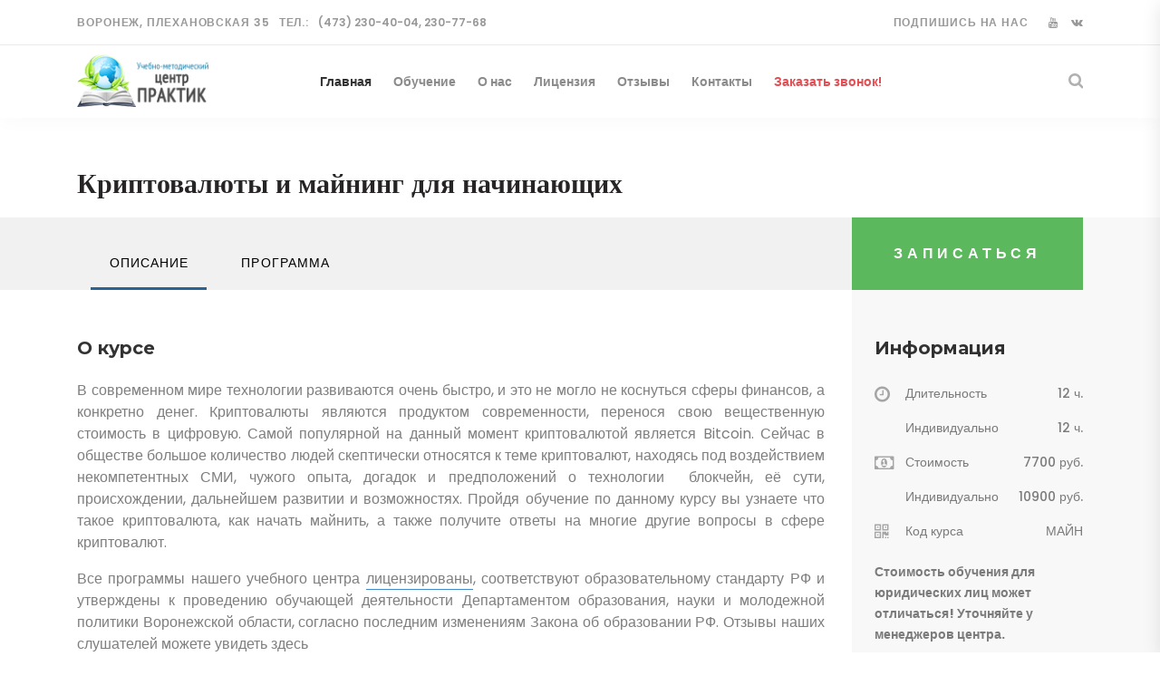

--- FILE ---
content_type: text/html; charset=UTF-8
request_url: https://kursvrn.ru/course/kriptovalyuty-i-mayning-dlya-nachinayushchih
body_size: 8459
content:
<!DOCTYPE html>
<html lang="en">
    <head>
        <meta http-equiv="Content-Type" content="text/html;charset=utf-8" >
<meta name="keywords" content="учебный центр воронеж, курсы воронеж, дополнительное образование,
        курсы парикмахера, курсы шитья, курсы флористики, бухгалтерские курсы, компьютерные курсы, курсы маникюра, курсы ландшафтного дизайна,
        курсы автокад, курсы кройки и шитья, курсы массажа, курсы сметчиков" >
<meta name="viewport" content="width=device-width, initial-scale=1" >
        <title>Учебный центр - Криптовалюты и майнинг для начинающих</title>
        <link href="/img/favicon.ico" rel="shortcut icon" >
<link href="//kursvrn.ru/css/bootstrap.min.css" media="screen" rel="stylesheet" type="text/css" >
<link href="//kursvrn.ru/css/font-awesome.min.css" media="screen" rel="stylesheet" type="text/css" >
<link href="//kursvrn.ru/css/owl.carousel.css" media="screen" rel="stylesheet" type="text/css" >
<link href="//kursvrn.ru/css/owl.theme.default.css" media="screen" rel="stylesheet" type="text/css" >
<link href="//kursvrn.ru/css/animate.css" media="screen" rel="stylesheet" type="text/css" >
<link href="//kursvrn.ru/css/main_styles.css" media="screen" rel="stylesheet" type="text/css" >
<link href="//kursvrn.ru/css/responsive.css" media="screen" rel="stylesheet" type="text/css" >
<link href="//kursvrn.ru/js/fancybox/jquery.fancybox.css" media="screen" rel="stylesheet" type="text/css" >
        <script type="text/javascript" src="//kursvrn.ru/js/jquery-3.2.1.min.js"></script>
<script type="text/javascript" src="//kursvrn.ru/js/popper.js"></script>
<script type="text/javascript" src="//kursvrn.ru/js/bootstrap.min.js"></script>
<script type="text/javascript" src="//kursvrn.ru/js/owl.carousel.js"></script>
<script type="text/javascript" src="//kursvrn.ru/js/easing.js"></script>
<script type="text/javascript" src="//kursvrn.ru/js/custom.js"></script>
<script type="text/javascript" src="//kursvrn.ru/js/fancybox/jquery.fancybox.pack.js"></script>
<script type="text/javascript" src="//kursvrn.ru/js/jquery.mask.js"></script>

        
        <script type="text/javascript">(window.Image ? (new Image()) :
          document.createElement('img')).src = 'https://vk.com/rtrg?p=VK-RTRG-124716-f1JvL';
        </script>
        
    </head>
  <body>

    
    <script type="text/javascript">
      $(function() {
        $(".fancybox").fancybox();
        $("#b-submit").click(function(e){
            e.preventDefault();
            var from = $("#b-form-query").val() + "~51.669668,39.189703";
            $('input[name="rtext"]').val(from);
            $('#b-form-transport').submit();
        });
        $('#inputPhone').mask('0 (000) 000-00-00');
      });
    </script>
    <style>.async-hide { opacity: 0 !important} </style>
    <script>(function(a,s,y,n,c,h,i,d,e){s.className+=' '+y;h.start=1*new Date;
    h.end=i=function(){s.className=s.className.replace(RegExp(' ?'+y),'')};
    (a[n]=a[n]||[]).hide=h;setTimeout(function(){i();h.end=null},c);h.timeout=c;
    })(window,document.documentElement,'async-hide','dataLayer',4000,
    {'GTM-5S7B86Q':true});</script>
    <script>
      (function(i,s,o,g,r,a,m){i['GoogleAnalyticsObject']=r;i[r]=i[r]||function(){
      (i[r].q=i[r].q||[]).push(arguments)},i[r].l=1*new Date();a=s.createElement(o),
      m=s.getElementsByTagName(o)[0];a.async=1;a.src=g;m.parentNode.insertBefore(a,m)
      })(window,document,'script','https://www.google-analytics.com/analytics.js','ga');

      ga('create', 'UA-101122881-1', 'auto');
      ga('require', 'GTM-5S7B86Q');
      ga('send', 'pageview');
    </script>
    <!-- Rating@Mail.ru counter -->
    <script type="text/javascript">
    var _tmr = window._tmr || (window._tmr = []);
    _tmr.push({id: "3040766", type: "pageView", start: (new Date()).getTime()});
    (function (d, w, id) {
      if (d.getElementById(id)) return;
      var ts = d.createElement("script"); ts.type = "text/javascript"; ts.async = true; ts.id = id;
      ts.src = (d.location.protocol == "https:" ? "https:" : "http:") + "//top-fwz1.mail.ru/js/code.js";
      var f = function () {var s = d.getElementsByTagName("script")[0]; s.parentNode.insertBefore(ts, s);};
      if (w.opera == "[object Opera]") { d.addEventListener("DOMContentLoaded", f, false); } else { f(); }
    })(document, window, "topmailru-code");
    </script><noscript><div>
    <img src="//top-fwz1.mail.ru/counter?id=3040766;js=na" style="border:0;position:absolute;left:-9999px;" alt="" />
    </div></noscript>
    <!-- //Rating@Mail.ru counter -->
    

    <div class="super_container">

      <!-- Header -->

      <header class="header">

        <!-- Top Bar -->
        <div class="top_bar">
          <div class="top_bar_container">
            <div class="container">
              <div class="row">
                <div class="col">
                  <div class="top_bar_content d-flex flex-row align-items-center justify-content-start">
                    <div>
                      <span class="top_bar_title">Воронеж, Плехановская 35</span>
                    </div>
                    <div class="top_bar_phone">
                      <span class="top_bar_title">тел.:</span>(473) 230-40-04, 230-77-68
                    </div>
                    <div class="top_bar_right ml-auto">
                      <!-- Social -->
                      <div class="top_bar_social">
                        <span class="top_bar_title social_title">подпишись на нас</span>
                        <ul>
                          <li><a href="https://www.youtube.com/channel/UCUPfJDZlEizELhXISy_-ddA" target="_blank"><i class="fa fa-youtube" aria-hidden="true"></i></a></li>
                          <li><a href="https://vk.com/kursyvrn" target="_blank"><i class="fa fa-vk" aria-hidden="true"></i></a></li>
                        </ul>
                      </div>
                    </div>
                  </div>
                </div>
              </div>
            </div>
          </div>
        </div>

        <!-- Header Content -->
        <div class="header_container">
          <div class="container">
            <div class="row">
              <div class="col">
                <div class="header_content d-flex flex-row align-items-center justify-content-start">
                  <div class="logo_container mr-auto">
                    <div class="logo">
                      <a href="//kursvrn.ru/"><img src="//kursvrn.ru/img/logofull.png"></a>
                    </div>
                  </div>
                  <nav class="main_nav_contaner">
                    <ul class="main_nav">
                      <li class="active"><a href="//kursvrn.ru/">Главная</a></li>
                      <li><a href="//kursvrn.ru/courses/krasota">Обучение</a></li>
                      <li><a href="//kursvrn.ru/page/about">О нас</a></li>
                      <li><a href="//kursvrn.ru/page/license">Лицензия</a></li>
                      <li><a href="//kursvrn.ru/feedback">Отзывы</a></li>
                      <li><a href="//kursvrn.ru/page/contact">Контакты</a></li>
                      <li class="callme_red"><a href="#callMe" role="button" data-toggle="modal">Заказать звонок!</a></li>
                    </ul>
                  </nav>
                  <div class="header_content_right ml-auto text-right">
                    <div class="header_search">
                      <div class="search_form_container">
                        <form action="#" id="search_form" class="js_search_form search_form trans_400">
                          <input type="search" class="js_search_input header_search_input trans_400" placeholder="Поиск курса" required="required">
                          <div class="search_button">
                            <i class="fa fa-search" aria-hidden="true"></i>
                          </div>
                        </form>
                      </div>
                    </div>

                    <!-- Hamburger -->

                    <div class="hamburger menu_mm">
                      <i class="fa fa-bars menu_mm" aria-hidden="true"></i>
                    </div>
                  </div>

                </div>
              </div>
            </div>
          </div>
        </div>

      </header>

      <!-- Menu -->

      <div class="menu d-flex flex-column align-items-end justify-content-start text-right menu_mm trans_400">
        <div class="menu_close_container"><div class="menu_close"><div></div><div></div></div></div>
        <div class="search">
          <form action="#" class="js_search_form header_search_form menu_mm">
            <input type="search" class="js_search_input search_input menu_mm" placeholder="Поиск курса" required="required">
            <button class="header_search_button d-flex flex-column align-items-center justify-content-center menu_mm">
              <i class="fa fa-search menu_mm" aria-hidden="true"></i>
            </button>
          </form>
        </div>
        <nav class="menu_nav">
          <ul class="menu_mm">
            <li class="menu_mm"><a href="//kursvrn.ru/">Главная</a></li>
            <li class="menu_mm"><a href="//kursvrn.ru/courses">Обучение</a></li>
            <li class="menu_mm"><a href="//kursvrn.ru/page/about">О нас</a></li>
            <li class="menu_mm"><a href="//kursvrn.ru/page/license">Лицензия</a></li>
            <li class="menu_mm"><a href="//kursvrn.ru/feedback">Отзывы</a></li>
            <li class="menu_mm"><a href="//kursvrn.ru/page/contact">Контакты</a></li>
            <li class="menu_mm callme_red"><a href="#callMe" role="button" data-toggle="modal">Заказать звонок!</a></li>
          </ul>
        </nav>
        <div class="menu_extra">
          <div class="menu_phone"><span class="menu_title">тел.:</span>(473) 230-40-04, 230-77-68</div>
          <div class="menu_social">
            <span class="menu_title">подпишись на нас</span>
            <ul>
              <li><a href="https://www.youtube.com/channel/UCUPfJDZlEizELhXISy_-ddA" target="_blank"><i class="fa fa-youtube" aria-hidden="true"></i></a></li>
              <li><a href="https://vk.com/kursyvrn" target="_blank"><i class="fa fa-vk" aria-hidden="true"></i></a></li>
            </ul>
          </div>
        </div>
      </div>

        <div class="course_intro container">
    <div class="blog_title mb15">Криптовалюты и майнинг для начинающих</div>
  </div>
  <div class="course_container">
    <div class="course_top"></div>
    <div class="container">
      <div class="row row-lg-eq-height">
        <!-- Panels -->
        <div class="col-lg-9">
          <div class="tab_panels">

            <!-- Tabs -->
            <div class="course_tabs_container">
              <div class="container">
                <div class="row">
                  <div class="col-lg-9">
                    <div class="tabs d-flex flex-row align-items-center justify-content-start">
                      <div class="tab active">Описание</div>
                      <div class="tab">Программа</div>
                    </div>
                  </div>
                </div>
              </div>
            </div>

            <!-- Description -->
            <div class="tab_panel active">
              <div class="panel_title">О курсе</div>
              <div class="panel_text">
                <p><span><p>В современном мире технологии развиваются очень быстро, и это не могло не коснуться сферы финансов, а конкретно денег. Криптовалюты являются продуктом современности, перенося свою вещественную стоимость в цифровую. Самой популярной на данный момент криптовалютой является Bitcoin. Сейчас в обществе большое количество людей скептически относятся к теме криптовалют, находясь под воздействием некомпетентных СМИ, чужого опыта, догадок и предположений о технологии &nbsp;блокчейн, её сути, происхождении, дальнейшем развитии и возможностях. Пройдя обучение по данному курсу вы узнаете что такое криптовалюта, как начать майнить, а также получите ответы на многие другие вопросы в сфере криптовалют.</p></span></p>

                <p class="disclaim_lic">
                    Все программы нашего учебного центра <a href="https://kursvrn.ru/page/license">лицензированы</a>, соответствуют образовательному стандарту РФ и утверждены к проведению обучающей деятельности Департаментом образования, науки и молодежной политики Воронежской области, согласно последним изменениям Закона об образовании РФ. Отзывы наших слушателей можете увидеть <a href="https://kursvrn.ru/feedback">здесь</a>
                </p>
              </div>
            </div>
            <div class="tab_panel">
              <div class="panel_title">Программа курса</div>
              <div class="panel_text">
                                  <div><b>1. Блокчейн</b>&nbsp;</div><div>Технология blockchain&nbsp;</div><div>Применение технологии</div><div>Криптовалюта, как частный случай блокчейна<br><br></div><div><b>2. Криптовалюты</b></div><div>Понятие криптовалют</div><div>Отличие от фиатных валют (реальных денег)</div><div>Методы и сферы использования</div><div>Отношение к МММ-пирамидам<br><br></div><div><b>3. Способы получения и вывода на реальный счет</b></div><div>Купля-продажа, вознаграждение (Ripple), вклады, ICO/IPO</div><div>Биржи криптовалют и обменники</div><div>Теория майнинга (пулы и кошельки)</div><div>Окупаемость и прибыль в майнинге</div><div>Облачный майнинг<br><br></div><div><b>4. Правовые вопросы</b></div><div>Использование на территории РФ и за рубежом</div><div>Ввоз оборудования, налоговые пошлины, таможенные ограничение, конфискация и противодействие использованию</div><div>Обналичивание средств</div><div>Правовая защита фермы<br><br></div><div><b>5. Постройка фермы</b></div><div>Аппаратная часть (оборудование для майнинга)</div><div>Программное обеспечение</div><div>Место установки, пожарная безопасность, контроль работы и климатические условия</div><br>
                  <p style="font-weight:bold;font-style: italic;">Курс разработан специально для Учебно-Методического Центра «ПРАКТИК».<br>
                  Любое копирование материалов, только с разрешения автора.</p>
                              </div>
            </div>
          </div>
        </div>

        <!-- Sidebar -->
        <div class="col-lg-3">
          <div class="sidebar">
            <div class="sidebar_background"></div>
            <div class="sidebar_top"><a href="#" class="callCourse">Записаться</a></div>
            <div class="sidebar_content">

              <!-- Features -->
              <div class="sidebar_section features">
                <div class="sidebar_title">Информация</div>
                <div class="features_content">
                  <ul class="features_list">



                    <!-- Feature -->
                    
                    <li class="d-flex flex-row align-items-start justify-content-start">
                      <div class="feature_title"><i class="fa fa-clock-o" aria-hidden="true"></i><span>Длительность</span></div>
                      <div class="feature_text ml-auto">12 ч.</div>
                    </li>

                                          <li class="d-flex flex-row align-items-start justify-content-start">
                        <div class="feature_title"><i aria-hidden="true"></i><span>Индивидуально</span></div>
                        <div class="feature_text ml-auto">12 ч.</div>
                      </li>
                    
                                          <li class="d-flex flex-row align-items-start justify-content-start">
                        <div class="feature_title"><i class="fa fa-money" aria-hidden="true"></i><span>Стоимость</span></div>
                        <div class="feature_text ml-auto">7700 руб.</div>
                      </li>

                                              <li class="d-flex flex-row align-items-start justify-content-start">
                          <div class="feature_title"><i aria-hidden="true"></i><span>Индивидуально</span></div>
                          <div class="feature_text ml-auto">10900 руб.</div>
                        </li>
                                          
                    <!-- Feature -->
                    <li class="d-flex flex-row align-items-start justify-content-start">
                      <div class="feature_title"><i class="fa fa-qrcode" aria-hidden="true"></i><span>Код курса</span></div>
                      <div class="feature_text ml-auto">МАЙН</div>
                    </li>
                  </ul>

                  <p><br><b>Стоимость обучения для юридических лиц может отличаться! Уточняйте у менеджеров центра.</b></p>
                </div>
              </div>

              <!-- Cert -->
              <div class="sidebar_section cert">
                <div class="sidebar_title">Сертификация</div>
                <div class="cert_image">Выпускники курса получают документ, согласно “Закону об образовании РФ”, установленного образца.</div>
              </div>
            </div>
          </div>
        </div>

      </div>
    </div>
  </div>

<script>var courseAvail = true;</script>
<script type='application/ld+json'>
{"@context":"http:\/\/schema.org\/","@type":"Product","name":"\u041a\u0440\u0438\u043f\u0442\u043e\u0432\u0430\u043b\u044e\u0442\u044b \u0438 \u043c\u0430\u0439\u043d\u0438\u043d\u0433 \u0434\u043b\u044f \u043d\u0430\u0447\u0438\u043d\u0430\u044e\u0449\u0438\u0445","brand":"\u0423\u0447\u0435\u0431\u043d\u043e-\u041c\u0435\u0442\u043e\u0434\u0438\u0447\u0435\u0441\u043a\u0438\u0439 \u0426\u0435\u043d\u0442\u0440 \u041f\u0420\u0410\u041a\u0422\u0418\u041a","image":"https:\/\/kursvrn.ru\/img\/courses\/379.png","description":"\u0412 \u0441\u043e\u0432\u0440\u0435\u043c\u0435\u043d\u043d\u043e\u043c \u043c\u0438\u0440\u0435 \u0442\u0435\u0445\u043d\u043e\u043b\u043e\u0433\u0438\u0438 \u0440\u0430\u0437\u0432\u0438\u0432\u0430\u044e\u0442\u0441\u044f \u043e\u0447\u0435\u043d\u044c \u0431\u044b\u0441\u0442\u0440\u043e, \u0438 \u044d\u0442\u043e \u043d\u0435 \u043c\u043e\u0433\u043b\u043e \u043d\u0435 \u043a\u043e\u0441\u043d\u0443\u0442\u044c\u0441\u044f \u0441\u0444\u0435\u0440\u044b \u0444\u0438\u043d\u0430\u043d\u0441\u043e\u0432, \u0430 \u043a\u043e\u043d\u043a\u0440\u0435\u0442\u043d\u043e \u0434\u0435\u043d\u0435\u0433. \u041a\u0440\u0438\u043f\u0442\u043e\u0432\u0430\u043b\u044e\u0442\u044b \u044f\u0432\u043b\u044f\u044e\u0442\u0441\u044f \u043f\u0440\u043e\u0434\u0443\u043a\u0442\u043e\u043c \u0441\u043e\u0432\u0440\u0435\u043c\u0435\u043d\u043d\u043e\u0441\u0442\u0438, \u043f\u0435\u0440\u0435\u043d\u043e\u0441\u044f \u0441\u0432\u043e\u044e \u0432\u0435\u0449\u0435\u0441\u0442\u0432\u0435\u043d\u043d\u0443\u044e \u0441\u0442\u043e\u0438\u043c\u043e\u0441\u0442\u044c \u0432 \u0446\u0438\u0444\u0440\u043e\u0432\u0443\u044e. \u0421\u0430\u043c\u043e\u0439 \u043f\u043e\u043f\u0443\u043b\u044f\u0440\u043d\u043e\u0439 \u043d\u0430 \u0434\u0430\u043d\u043d\u044b\u0439 \u043c\u043e\u043c\u0435\u043d\u0442 \u043a\u0440\u0438\u043f\u0442\u043e\u0432\u0430\u043b\u044e\u0442\u043e\u0439 \u044f\u0432\u043b\u044f\u0435\u0442\u0441\u044f Bitcoin. \u0421\u0435\u0439\u0447\u0430\u0441 \u0432 \u043e\u0431\u0449\u0435\u0441\u0442\u0432\u0435 \u0431\u043e\u043b\u044c\u0448\u043e\u0435 \u043a\u043e\u043b\u0438\u0447\u0435\u0441\u0442\u0432\u043e \u043b\u044e\u0434\u0435\u0439 \u0441\u043a\u0435\u043f\u0442\u0438\u0447\u0435\u0441\u043a\u0438 \u043e\u0442\u043d\u043e\u0441\u044f\u0442\u0441\u044f \u043a \u0442\u0435\u043c\u0435 \u043a\u0440\u0438\u043f\u0442\u043e\u0432\u0430\u043b\u044e\u0442, \u043d\u0430\u0445\u043e\u0434\u044f\u0441\u044c \u043f\u043e\u0434 \u0432\u043e\u0437\u0434\u0435\u0439\u0441\u0442\u0432\u0438\u0435\u043c \u043d\u0435\u043a\u043e\u043c\u043f\u0435\u0442\u0435\u043d\u0442\u043d\u044b\u0445 \u0421\u041c\u0418, \u0447\u0443\u0436\u043e\u0433\u043e \u043e\u043f\u044b\u0442\u0430, \u0434\u043e\u0433\u0430\u0434\u043e\u043a \u0438 \u043f\u0440\u0435\u0434\u043f\u043e\u043b\u043e\u0436\u0435\u043d\u0438\u0439 \u043e \u0442\u0435\u0445\u043d\u043e\u043b\u043e\u0433\u0438\u0438 &nbsp;\u0431\u043b\u043e\u043a\u0447\u0435\u0439\u043d, \u0435\u0451 \u0441\u0443\u0442\u0438, \u043f\u0440\u043e\u0438\u0441\u0445\u043e\u0436\u0434\u0435\u043d\u0438\u0438, \u0434\u0430\u043b\u044c\u043d\u0435\u0439\u0448\u0435\u043c \u0440\u0430\u0437\u0432\u0438\u0442\u0438\u0438 \u0438 \u0432\u043e\u0437\u043c\u043e\u0436\u043d\u043e\u0441\u0442\u044f\u0445. \u041f\u0440\u043e\u0439\u0434\u044f \u043e\u0431\u0443\u0447\u0435\u043d\u0438\u0435 \u043f\u043e \u0434\u0430\u043d\u043d\u043e\u043c\u0443 \u043a\u0443\u0440\u0441\u0443 \u0432\u044b \u0443\u0437\u043d\u0430\u0435\u0442\u0435 \u0447\u0442\u043e \u0442\u0430\u043a\u043e\u0435 \u043a\u0440\u0438\u043f\u0442\u043e\u0432\u0430\u043b\u044e\u0442\u0430, \u043a\u0430\u043a \u043d\u0430\u0447\u0430\u0442\u044c \u043c\u0430\u0439\u043d\u0438\u0442\u044c, \u0430 \u0442\u0430\u043a\u0436\u0435 \u043f\u043e\u043b\u0443\u0447\u0438\u0442\u0435 \u043e\u0442\u0432\u0435\u0442\u044b \u043d\u0430 \u043c\u043d\u043e\u0433\u0438\u0435 \u0434\u0440\u0443\u0433\u0438\u0435 \u0432\u043e\u043f\u0440\u043e\u0441\u044b \u0432 \u0441\u0444\u0435\u0440\u0435 \u043a\u0440\u0438\u043f\u0442\u043e\u0432\u0430\u043b\u044e\u0442.","sku":"\u041c\u0410\u0419\u041d","offers":{"@type":"Offer","url":"https:\/\/kursvrn.ru\/course\/kriptovalyuty-i-mayning-dlya-nachinayushchih","availability":"http:\/\/schema.org\/InStock","priceCurrency":"RUB","price":"6930","seller":{"@type":"Organization","name":"\u0423\u0447\u0435\u0431\u043d\u043e-\u041c\u0435\u0442\u043e\u0434\u0438\u0447\u0435\u0441\u043a\u0438\u0439 \u0426\u0435\u043d\u0442\u0440 \u041f\u0420\u0410\u041a\u0422\u0418\u041a"}}}
</script>


<script>
$(function() {
  if (!courseAvail)
  {
      $(".courseDetail").html("<img src='/img/disabled_page.jpg' alt='Извините, данный курс временно недоступен :('>");
  }

  $(".callCourse").click(function(){
      var eventTitle = $(".course_intro .blog_title").text();
      $("#callMe").modal();
      $("#callMe #inputComment").val("Заявка на курс \"" + eventTitle + "\"");
  });

  $('#callMe').on('show.bs.modal', function (e){
      $("#callMe #inputComment").val("");
  });
});
</script>


      <!-- Footer -->
      <footer class="footer">
        <div class="footer_body">
          <div class="container">
            <div class="row">

              <div class="col-lg-3 footer_col">
                <div class="newsletter_container d-flex flex-column align-items-start justify-content-end">
                  <div class="footer_logo mb-auto">
                    Учебно-Методический Центр «ПРАКТИК» г.Воронеж<br>
                    копирование материалов сайта только с разрешения администрации
                  </div>
                </div>
              </div>

              <div class="col-lg-3 offset-lg-2 footer_col">
                <div>
                  <div class="footer_title">О нас</div>
                  <ul class="footer_list">
                    <li><a href="//kursvrn.ru/page/about">О центре</a></li>
                    <li><a href="//kursvrn.ru/courses/krasota">Обучение</a></li>
                    <li><a href="//kursvrn.ru/page/license">Лицензия</a></li>
                    <li><a href="//kursvrn.ru/feedback">Отзывы</a></li>
                    <li><a href="//kursvrn.ru/page/contact">Контакты</a></li>
                    <li><a href="//kursvrn.ru/page/partners">Наши партнеры</a></li>
                    <li><a href="//kursvrn.ru/page/privacy">Политика конфиденциальности</a></li>
                  </ul>
                </div>
              </div>

              <div class="col-lg-3 footer_col clearfix">
                <div>
                  <div class="footer_title">Обучение</div>
                  <ul class="footer_list">
                  <li><a href="//kursvrn.ru/courses/krasota">Курсы красоты и здоровья</a></li>
                  </ul>
                </div>
              </div>

            </div>
          </div>
        </div>
        <div class="copyright">
          <div class="container">
            <div class="row">
              <div class="col">
                <div class="copyright_content d-flex flex-md-row flex-column align-items-md-center align-items-start justify-content-start">

                  <div class="cr">
                    <noindex>
                      &copy; 2014-<script>document.write(new Date().getFullYear());</script> Все права защищены | Сдалано с <i class="fa fa-heart-o" aria-hidden="true"></i> в <a href="https://colorlib.com" target="_blank">Colorlib</a> &amp; <a href="https://themewagon.com" target="_blank">ThemeWagon</a>
                    </noindex>
                  </div>
                  <div class="cr_right ml-md-auto">
                    <div class="footer_phone"><span class="cr_title">тел.:</span>(473) 230-40-04, 230-77-68</div>
                    <div class="footer_social">
                      <span class="cr_social_title">подпишись на нас</span>
                      <ul>
                        <li><a href="https://www.youtube.com/channel/UCUPfJDZlEizELhXISy_-ddA" target="_blank"><i class="fa fa-youtube" aria-hidden="true"></i></a></li>
                        <li><a href="https://vk.com/kursyvrn" target="_blank"><i class="fa fa-vk" aria-hidden="true"></i></a></li>
                      </ul>
                    </div>
                  </div>
                </div>
              </div>
            </div>
          </div>
        </div>
      </footer>
    </div>

    <div class="modal fade" id="callMe" tabindex="-1" role="dialog" aria-labelledby="callMeLabal" aria-hidden="true">
      <div class="modal-dialog">
        <div class="modal-content">
          <div class="modal-header">
            <h4 class="modal-title" id="callMeLabal">Заказать обратный звонок</h4>
            <button type="button" class="close" data-dismiss="modal" aria-label="Close">
              <span aria-hidden="true">&times;</span>
            </button>
          </div>
          <div class="modal-body">
            <form>
              <div class="form-group row">
                <label for="inputPhone" class="col-sm-3 control-label">Номер телефона</label>
                <div class="col-sm-8">
                  <input type="text" class="form-control" id="inputPhone" placeholder="8 (XXX) XXX-XX-XX">
                </div>
              </div>
              <div class="form-group row">
                <label for="inputName" class="col-sm-3 control-label">Ваше имя</label>
                <div class="col-sm-8">
                  <input type="text" class="form-control" id="inputName" placeholder="Имя">
                </div>
              </div>
              <div class="form-group row">
                <label for="inputComment" class="col-sm-3 control-label">Комментарий</label>
                <div class="col-sm-8">
                  <textarea class="form-control" id="inputComment" style="height: 85px" placeholder="Комментарий (необязательно)"></textarea>
                </div>
              </div>
            </form>
          </div>
          <div class="modal-footer">
            <div class="pers_disclaim">Нажимая кнопку "Отправить", я даю своё согласие на обработку персональных данных в соответствии с <a href="//kursvrn.ru/page/privacy" target="_blank">Политикой конфиденциальности</a></div>
            <button type="button" id="sendCallMe" class="btn btn-primary">Отправить</button>
          </div>
        </div>
      </div>
    </div>

    
      <script type="text/javascript">
        $(function() {
          $("#sendCallMe").click(function(){
            var phone = $("#inputPhone").val();
            var name = $("#inputName").val();
            var comment = $("#inputComment").val();

            if (!phone)
              $("#inputPhone").parents(".form-group").addClass("has-error");
            else
              $("#inputPhone").parents(".form-group").removeClass("has-error");

            if (!name)
              $("#inputName").parents(".form-group").addClass("has-error");
            else
              $("#inputName").parents(".form-group").removeClass("has-error");

            if (!name || !phone)
              return false;

            $("#sendCallMe").attr("disabled", true);

            $.post('/index/callme', {phone: phone, name: name, comment: comment}, function (){
              $("#callMe .modal-footer").empty();
              $("#callMe .modal-body").html("Наш менеджер свяжется с Вами в ближайшее время");
              // Yandex.Metrika
              yaCounter27181922.reachGoal("OURCALL");
              // Facebook Track
              fbq('track', 'Lead');
              // Google Analytics
              ga('send', 'event', 'Form', 'Send', 'LearnRequest');
              // TOP Mail.ru
              var _tmr = window._tmr || (window._tmr = []);
              _tmr.push({ id: "3040766", type: "reachGoal", goal: "OURCALL" });
            });
          });

          $(".js_search_input").on('keyup', function(e){
            e.preventDefault();

            if (e.keyCode == 13)
            {
              var searchText = $('.js_search_input').val();

              if (searchText.length >= 3)
                window.location = '/search/' + searchText;
            }
          });
        });
      </script>
      <!-- Yandex.Metrika counter -->
      <script type="text/javascript" >
         (function(m,e,t,r,i,k,a){m[i]=m[i]||function(){(m[i].a=m[i].a||[]).push(arguments)};
         m[i].l=1*new Date();k=e.createElement(t),a=e.getElementsByTagName(t)[0],k.async=1,k.src=r,a.parentNode.insertBefore(k,a)})
         (window, document, "script", "https://mc.yandex.ru/metrika/tag.js", "ym");

         ym(27181922, "init", {
              clickmap:true,
              trackLinks:true,
              accurateTrackBounce:true,
              webvisor:true
         });
      </script>
      <noscript><div><img src="https://mc.yandex.ru/watch/27181922" style="position:absolute; left:-9999px;" alt="" /></div></noscript>
      <!-- /Yandex.Metrika counter -->
    
  </body>
</html>

--- FILE ---
content_type: text/css
request_url: https://kursvrn.ru/css/main_styles.css
body_size: 5502
content:
@charset "utf-8";
@import url('https://fonts.googleapis.com/css?family=Montserrat:400,500,600,700,800,900|Poppins:300,400,500,600,700,800,900');

*
{
	margin: 0;
	padding: 0;
	-webkit-font-smoothing: antialiased;
	-webkit-text-shadow: rgba(0,0,0,.01) 0 0 1px;
	text-shadow: rgba(0,0,0,.01) 0 0 1px;
}
body
{
	font-family: 'Poppins', sans-serif;
	font-size: 14px;
	font-weight: 400;
	background: #FFFFFF;
	color: #a5a5a5;
}
div
{
	display: block;
	position: relative;
	-webkit-box-sizing: border-box;
    -moz-box-sizing: border-box;
    box-sizing: border-box;
}
ul
{
	list-style: none;
	margin-bottom: 0px;
}
p
{
	font-family: 'Poppins', sans-serif;
	font-size: 14px;
	line-height: 1.71;
	font-weight: 400;
	color: rgba(0,0,0,0.5);
	-webkit-font-smoothing: antialiased;
	-webkit-text-shadow: rgba(0,0,0,.01) 0 0 1px;
	text-shadow: rgba(0,0,0,.01) 0 0 1px;
}
p a
{
	display: inline;
	position: relative;
	color: inherit;
	border-bottom: solid 1px #428bca;
	-webkit-transition: all 200ms ease;
	-moz-transition: all 200ms ease;
	-ms-transition: all 200ms ease;
	-o-transition: all 200ms ease;
	transition: all 200ms ease;
}
p:last-of-type
{
	margin-bottom: 0;
}
a, a:hover, a:visited, a:active, a:link
{
	text-decoration: none;
	-webkit-font-smoothing: antialiased;
	-webkit-text-shadow: rgba(0,0,0,.01) 0 0 1px;
	text-shadow: rgba(0,0,0,.01) 0 0 1px;
}

a:hover {
	color: #2a6496;
}

p a:active
{
	position: relative;
	color: #FF6347;
}
p a:hover
{
	color: #FFFFFF;
	background: #428bca;
}
p a:hover::after
{
	opacity: 0.2;
}
::selection
{

}
p::selection
{

}
h1{font-size: 40px;}
h2{font-size: 30px;}
h3{font-size: 24px;}
h4{font-size: 18px;}
h5{font-size: 14px;}
h1, h2, h3, h4, h5, h6
{
	font-family: "PT Sans Narrow";
	font-weight: 700;
	color: #272425;
	-webkit-font-smoothing: antialiased;
	-webkit-text-shadow: rgba(0,0,0,.01) 0 0 1px;
	text-shadow: rgba(0,0,0,.01) 0 0 1px;
}

section
{
	display: block;
	position: relative;
	box-sizing: border-box;
}
.clear
{
	clear: both;
}
.clearfix::before, .clearfix::after
{
	content: "";
	display: table;
}
.clearfix::after
{
	clear: both;
}
.clearfix
{
	zoom: 1;
}
.float_left
{
	float: left;
}
.float_right
{
	float: right;
}
.trans_200
{
	-webkit-transition: all 200ms ease;
	-moz-transition: all 200ms ease;
	-ms-transition: all 200ms ease;
	-o-transition: all 200ms ease;
	transition: all 200ms ease;
}
.trans_300
{
	-webkit-transition: all 300ms ease;
	-moz-transition: all 300ms ease;
	-ms-transition: all 300ms ease;
	-o-transition: all 300ms ease;
	transition: all 300ms ease;
}
.trans_400
{
	-webkit-transition: all 400ms ease;
	-moz-transition: all 400ms ease;
	-ms-transition: all 400ms ease;
	-o-transition: all 400ms ease;
	transition: all 400ms ease;
}
.trans_500
{
	-webkit-transition: all 500ms ease;
	-moz-transition: all 500ms ease;
	-ms-transition: all 500ms ease;
	-o-transition: all 500ms ease;
	transition: all 500ms ease;
}
.fill_height
{
	height: 100%;
}
.super_container
{
	width: 100%;
	overflow: hidden;
	padding-top: 130px;
}

.nopadding
{
	padding: 0px !important;
}

/*********************************
3. Header
*********************************/

.header
{
	position: fixed;
	top: 0;
	left: 0;
	width: 100%;
	z-index: 100;
	box-shadow: 0px 5px 20px rgba(0,0,0,0.025);
	-webkit-transition: all 200ms ease;
	-moz-transition: all 200ms ease;
	-ms-transition: all 200ms ease;
	-o-transition: all 200ms ease;
	transition: all 200ms ease;
}
.header.scrolled
{
	top: -51px;
}

/*********************************
3.1 Top Bar
*********************************/

.top_bar
{
	width: 100%;
	background: #FFFFFF;
	border-bottom: solid 1px #ebebeb;
	z-index: 10;
}
.top_bar_container
{
	width: 100%;
}
.top_bar_content
{
	height: 49px;
	font-size: 12px;
	color: rgba(0,0,0,0.4);
	font-weight: 600;
}
.top_bar_phone
{

}
.top_bar_title
{
	margin-right: 10px;
	letter-spacing: 0.075em;
	text-transform: uppercase;
}
.top_bar_social
{
	display: inline-block;
	margin-left: 79px;
	margin-right: -6px;
}
.social_title
{
	margin-right: 13px;
}
.top_bar_social ul
{
	display: inline-block;
}
.top_bar_social ul li
{
	display: inline-block;
}
.top_bar_social ul li a i
{
	font-size: 12px;
	color: rgba(0,0,0,0.4);
	padding: 6px;
	-webkit-transition: all 200ms ease;
	-moz-transition: all 200ms ease;
	-ms-transition: all 200ms ease;
	-o-transition: all 200ms ease;
	transition: all 200ms ease;
}
.top_bar_social ul li a i:hover
{
	color: rgba(0,0,0,1);
}

/*********************************
3.2 Header Content
*********************************/

.header_container
{
	width: 100%;
	background: #FFFFFF;
}
.header_content
{
	height: 80px;
	-webkit-transition: all 200ms ease;
	-moz-transition: all 200ms ease;
	-ms-transition: all 200ms ease;
	-o-transition: all 200ms ease;
	transition: all 200ms ease;
}
.header.scrolled .header_content
{
	height: 80px;
}

/*********************************
3.3 Logo
*********************************/

.logo,
.logo_text
{
	display: inline-block;
}
.logo_container
{
	width: 145px;
}
.logo
{
	width: 145px;
	height: 60px;
	-webkit-transition: all 200ms ease;
	-moz-transition: all 200ms ease;
	-ms-transition: all 200ms ease;
	-o-transition: all 200ms ease;
	transition: all 200ms ease;
}
.logo img
{
	max-width: 100%;
}
.logo_text
{
	font-family: 'Poppins', serif;
	font-size: 24px;
	font-weight: 700;
	line-height: 0.75;
	color: #428bca;
	vertical-align: middle;
	-webkit-transition: all 200ms ease;
	-moz-transition: all 200ms ease;
	-ms-transition: all 200ms ease;
	-o-transition: all 200ms ease;
	transition: all 200ms ease;
}
.header.scrolled .logo
{
	width: 100px;
	height: 40px;
}
.header.scrolled .logo_text
{
	font-size: 18px;
}

/*********************************
3.4 Main Nav
*********************************/

.main_nav_contaner
{

}
.main_nav,
.user
{
	display: inline-block;
}
.main_nav li
{
	display: inline-block;
	position: relative;
}
.main_nav li:not(:last-child)
{
	margin-right: 20px;
}
.main_nav li a
{
	font-size: 14px;
	font-weight: 600;
	color: rgba(0,0,0,0.45);
	-webkit-transition: all 200ms ease;
	-moz-transition: all 200ms ease;
	-ms-transition: all 200ms ease;
	-o-transition: all 200ms ease;
	transition: all 200ms ease;
}
.main_nav li a:hover,
.main_nav li.active a
{
	color: rgba(0,0,0,0.8);
}

.header_content_right
{
	width: 100px;
}
.header_search
{
	display: inline-block;
	width: 18px;
	height: 42px;
	vertical-align: middle;
}
.search_form_container
{
	position: absolute;
	top: 50%;
	-webkit-transform: translateY(-50%);
	-moz-transform: translateY(-50%);
	-ms-transform: translateY(-50%);
	-o-transform: translateY(-50%);
	transform: translateY(-50%);
	right: 0;
	background: #FFFFFF;
	width: auto;
	height: 42px;
	overflow: hidden;
}
.search_form_container.active .search_form
{
	left: 0;
}
.search_form
{
	display: block;
	position: relative;
	left: 196px;
	width: 212px;
	height: 42px;
}
.header_search_input
{
	width: 100%;
	background: transparent;
	height: 42px;
	border: none;
	outline: none;
	padding-left: 33px;
	visibility: hidden;
	opacity: 0;
}
.header_search_input:focus
{
	border-bottom: solid 2px #2a6496 !important;
}
.header_search_input::-webkit-input-placeholder
{
	font-family: 'Poppins', sans-serif;
	font-size: 14px !important;
	font-weight: 500 !important;
	color: rgba(0,0,0,0.15) !important;
}
.header_search_input:-moz-placeholder
{
	font-family: 'Poppins', sans-serif;
	font-size: 14px !important;
	font-weight: 500 !important;
	color: rgba(0,0,0,0.15) !important;
}
.header_search_input::-moz-placeholder
{
	font-family: 'Poppins', sans-serif;
	font-size: 14px !important;
	font-weight: 500 !important;
	color: rgba(0,0,0,0.15) !important;
}
.header_search_input:-ms-input-placeholder
{
	font-family: 'Poppins', sans-serif;
	font-size: 14px !important;
	font-weight: 500 !important;
	color: rgba(0,0,0,0.15) !important;
}
.header_search_input::input-placeholder
{
	font-family: 'Poppins', sans-serif;
	font-size: 14px !important;
	font-weight: 500 !important;
	color: rgba(0,0,0,0.15) !important;
}
.search_form_container.active .header_search_input
{
	visibility: visible;
	opacity: 1;
	border-bottom: solid 2px #d9d9d9;
}
.search_button
{
	position: absolute;
	left: 0;
	top: 50%;
	-webkit-transform: translateY(-50%);
	-moz-transform: translateY(-50%);
	-ms-transform: translateY(-50%);
	-o-transform: translateY(-50%);
	transform: translateY(-50%);
	cursor: pointer;
}
.user
{
	display: inline-block;
	width: 40px;
	height: 40px;
	text-align: center;
	margin-left: 38px;
	cursor: pointer;
	background: #f1f1f1;
	border-radius: 50%;
	vertical-align: middle;
}
.search_button i,
.user i
{
	font-size: 18px;
	color: rgba(0,0,0,0.3);
	-webkit-transition: all 200ms ease;
	-moz-transition: all 200ms ease;
	-ms-transition: all 200ms ease;
	-o-transition: all 200ms ease;
	transition: all 200ms ease;
}
.user i
{
	line-height: 40px;
}
.search_button:hover i,
.user:hover i
{
	color: rgba(0,0,0,0.8);
}

/*********************************
3.5 Hamburger
*********************************/

.hamburger_container
{

}
.hamburger
{
	display: none;
	cursor: pointer;
}
.hamburger i
{
	font-size: 20px;
	color: #000000;
	-webkit-transition: all 200ms ease;
	-moz-transition: all 200ms ease;
	-ms-transition: all 200ms ease;
	-o-transition: all 200ms ease;
	transition: all 200ms ease;
}
.hamburger:hover i
{
	color: #428bca;
}

/*********************************
4. Menu
*********************************/

.menu
{
	position: fixed;
	top: 0;
	right: -400px;
	width: 400px;
	height: 100vh;
	background: #FFFFFF;
	z-index: 101;
	padding-right: 60px;
	padding-top: 87px;
	padding-left: 50px;
	box-shadow: 0px 5px 20px rgba(0,0,0,0.1);
}
.menu .logo a
{
	color: #000000;
}
.menu.active
{
	right: 0;
}
.menu_close_container
{
	position: absolute;
	top: 30px;
	right: 60px;
	width: 18px;
	height: 18px;
	transform-origin: center center;
	-webkit-transform: rotate(45deg);
	-moz-transform: rotate(45deg);
	-ms-transform: rotate(45deg);
	-o-transform: rotate(45deg);
	transform: rotate(45deg);
	cursor: pointer;
}
.menu_close
{
	width: 100%;
	height: 100%;
	transform-style: preserve-3D;
}
.menu_close div
{
	width: 100%;
	height: 2px;
	background: #232323;
	top: 8px;
	-webkit-transition: all 200ms ease;
	-moz-transition: all 200ms ease;
	-ms-transition: all 200ms ease;
	-o-transition: all 200ms ease;
	transition: all 200ms ease;
}
.menu_close div:last-of-type
{
	-webkit-transform: rotate(90deg) translateX(-2px);
	-moz-transform: rotate(90deg) translateX(-2px);
	-ms-transform: rotate(90deg) translateX(-2px);
	-o-transform: rotate(90deg) translateX(-2px);
	transform: rotate(90deg) translateX(-2px);
	transform-origin: center;
}
.menu_close:hover div
{
	background: #937c6f;
}
.menu .logo
{
	margin-bottom: 60px;
}
.menu_nav ul li
{
	margin-bottom: 9px;
}
.menu_nav ul li a
{
	font-family: 'Poppins', sans-serif;
	font-size: 14px;
	text-transform: uppercase;
	color: rgba(0,0,0,1);
	font-weight: 700;
	letter-spacing: 0.1em;
	-webkit-transition: all 200ms ease;
	-moz-transition: all 200ms ease;
	-ms-transition: all 200ms ease;
	-o-transition: all 200ms ease;
	transition: all 200ms ease;
}
.menu_nav ul li a:hover
{
	color: #428bca;
}
.menu .search
{
	width: 100%;
	margin-bottom: 67px;
}
.search
{
	display: inline-block;
	width: 400px;
	-webkit-transform: translateY(2px);
	-moz-transform: translateY(2px);
	-ms-transform: translateY(2px);
	-o-transform: translateY(2px);
	transform: translateY(2px);
}
.menu .header_search_form
{
	width: 100%;
}
.search form
{
	position: relative;
}
.menu .search_input
{
	width: 100%;
	background: transparent;
	height: 42px;
	border: none;
	outline: none;
	padding-left: 20px;
	border-bottom: solid 2px #d9d9d9;
	-webkit-transition: all 200ms ease;
	-moz-transition: all 200ms ease;
	-ms-transition: all 200ms ease;
	-o-transition: all 200ms ease;
	transition: all 200ms ease;
}
.menu .search_input::-webkit-input-placeholder
{
	font-family: 'Poppins', sans-serif;
	font-size: 14px !important;
	font-weight: 500 !important;
	color: rgba(0,0,0,0.15) !important;
}
.menu .search_input:-moz-placeholder
{
	font-family: 'Poppins', sans-serif;
	font-size: 14px !important;
	font-weight: 500 !important;
	color: rgba(0,0,0,0.15) !important;
}
.menu .search_input::-moz-placeholder
{
	font-family: 'Poppins', sans-serif;
	font-size: 14px !important;
	font-weight: 500 !important;
	color: rgba(0,0,0,0.15) !important;
}
.menu .search_input:-ms-input-placeholder
{
	font-family: 'Poppins', sans-serif;
	font-size: 14px !important;
	font-weight: 500 !important;
	color: rgba(0,0,0,0.15) !important;
}
.menu .search_input::input-placeholder
{
	font-family: 'Poppins', sans-serif;
	font-size: 14px !important;
	font-weight: 500 !important;
	color: rgba(0,0,0,0.15) !important;
}
.menu .search_input:focus
{
	border-bottom: solid 2px #428bca;
}
.header_search_button
{
	position: absolute;
	top: 0;
	right: 0;
	width: 40px;
	height: 100%;
	border: none;
	outline: none;
	cursor: pointer;
	background: transparent;
}
.header_search_button:focus
{
	outline: none;
}
.header_search_button i
{
	font-size: 16px;
	color: #d9d9d9;
	-webkit-transition: all 200ms ease;
	-moz-transition: all 200ms ease;
	-ms-transition: all 200ms ease;
	-o-transition: all 200ms ease;
	transition: all 200ms ease;
}
.header_search_button:hover i
{
	color: rgba(0,0,0,0.8);
}
.menu_extra
{
	position: absolute;
	right: 60px;
	bottom: 30px;
}
.menu_phone,
.menu_social
{
	font-size: 12px;
}
.menu_social
{
	margin-right: -6px;
	margin-top: 5px;
}
.menu_title
{
	text-transform: uppercase;
	margin-right: 10px;
}
.menu_social ul
{
	display: inline-block;
}
.menu_social ul li
{
	display: inline-block;
}
.menu_social ul li a i
{
	font-size: 12px;
	color: rgba(0,0,0,0.4);
	padding: 6px;
	-webkit-transition: all 200ms ease;
	-moz-transition: all 200ms ease;
	-ms-transition: all 200ms ease;
	-o-transition: all 200ms ease;
	transition: all 200ms ease;
}
.menu_social ul li a i:hover
{
	color: rgba(0,0,0,1);
}

/*********************************
6. Language
*********************************/

.language,
.page_container
{
	width: 100%;
	padding-top: 50px;
	padding-bottom: 50px;
}
.language_slider_container,
.events_slider_container
{
	width: 100%;
	padding-left: 52px;
	padding-right: 52px;
}
.language_item
{
	text-align: center;
	padding-top: 25px;
	padding-bottom: 25px;
	cursor: pointer;
}
.flag
{
	width: 100px;
	margin: 0 auto;
	-webkit-transition: all 400ms ease;
	-moz-transition: all 400ms ease;
	-ms-transition: all 400ms ease;
	-o-transition: all 400ms ease;
	transition: all 400ms ease;
}
.flag img
{
	max-width: 100%;
}
.lang_name
{
	font-size: 12px;
	font-weight: 600;
	color: rgba(0,0,0,0.4);
	margin-top: 14px;
	-webkit-transition: all 200ms ease;
	-moz-transition: all 200ms ease;
	-ms-transition: all 200ms ease;
	-o-transition: all 200ms ease;
	transition: all 200ms ease;
}
.language_item:hover .lang_name
{
	color: rgba(0,0,0,0.8);
}
.language_item:hover .flag
{
	-webkig-transform: translateY(-10px);
	-moz-transform: translateY(-10px);
	-ms-transform: translateY(-10px);
	-o-transform: translateY(-10px);
	transform: translateY(-10px);
	box-shadow: 0px 5px 15px rgba(0,0,0,0.25);
}
.lang_nav
{
	position: absolute;
	top: 45%;
	-webkit-transform: translateY(-50%);
	-moz-transform: translateY(-50%);
	-ms-transform: translateY(-50%);
	-o-transform: translateY(-50%);
	transform: translateY(-50%);
	width: 30px;
	height: 30px;
	background: transparent;
	text-align: center;
	cursor: pointer;
}
.lang_nav i
{
	font-size: 18px;
	line-height: 30px;
	color: rgba(0,0,0,0.3);
	font-weight: 700;
	-webkit-transition: all 200ms ease;
	-moz-transition: all 200ms ease;
	-ms-transition: all 200ms ease;
	-o-transition: all 200ms ease;
	transition: all 200ms ease;
}
.lang_nav:hover i
{
	color: rgba(0,0,0,0.8);
}
.lang_prev
{
	left: -13px;
}
.lang_next
{
	right: -13px;
}

/*********************************
7. Courses
*********************************/

.courses
{
	padding-top: 15px;
	padding-bottom: 80px;
	background: #FFFFFF;
}
.courses_background
{
	position: absolute;
	left: 0;
	top: 339px;
	width: 100%;
	height: calc(100% - 339px);
	background: #f8f8f8;
}
.courses_row
{
	margin-top: 54px;
}

.course_col
{
	margin-bottom: 30px;
}

.course
{
	border: solid 1px #f1f1f1;
}
.course_image
{
	width: 100%;
	overflow: hidden;
}
.course_image img
{
	max-width: 100%;
}
.course_body
{
	padding-left: 30px;
	padding-right: 30px;
	padding-top: 19px;
	padding-bottom: 47px;
	background: #FFFFFF;
}
.course_title a
{
	font-family: 'Montserrat', sans-serif;
	font-size: 17px;
	font-weight: 700;
	color: #000000;
	-webkit-transition: all 200ms ease;
	-moz-transition: all 200ms ease;
	-ms-transition: all 200ms ease;
	-o-transition: all 200ms ease;
	transition: all 200ms ease;
}
.course_title a:hover
{
	color: #428bca;
}
.course_info
{
	margin-top: 5px;
}
.course_info ul li
{
	display: inline-block;
	position: relative;
}
.course_info ul li a
{
	font-size: 14px;
	font-weight: 500;
	color: rgba(0,0,0,0.4);
	-webkit-transition: all 200ms ease;
	-moz-transition: all 200ms ease;
	-ms-transition: all 200ms ease;
	-o-transition: all 200ms ease;
	transition: all 200ms ease;
}
.course_info ul li a:hover
{
	color: #428bca;
}
.course_info ul li:not(:last-child)::after
{
	display: inline-block;
	font-family: 'FontAwesome';
	color: #b8b8b8;
	font-size: 4px;
	margin-left: 7px;
	margin-right: 5px;
	content: '\f111';
	vertical-align: middle;
}
.course_text
{
	margin-top: 16px;
}
.course_footer
{
	width: 100%;
	height: 50px;
	padding-left: 30px;
	padding-right: 30px;
	border-top: solid 1px #ebebeb;
	background: #FFFFFF;
}
.course_students,
.course_rating,
.course_time
{
	color: rgba(0,0,0,0.4);
}
.course_students i,
.course_rating i
{
	font-size: 18px;
	margin-right: 15px;
	vertical-align: middle;
}

.course_time
{
	position: absolute;
	right: 30px;
}

.course_time i
{
	font-size: 18px;
	vertical-align: middle;
}

.course_mark
{
	position: absolute;
	top: 50%;
  left: 80px;
	-webkit-transform: translate(-50%, -50%);
	-moz-transform: translate(-50%, -50%);
	-ms-transform: translate(-50%, -50%);
	-o-transform: translate(-50%, -50%);
	transform: translate(-50%, -50%);
	width: 100px;
	height: 25px;
	background: #f9cf0e;
	border-radius: 3px;
	text-align: center;
}
.course_mark:hover
{
	box-shadow: 0px 5px 20px rgba(0,0,0,0.35);
}
.course_mark a
{
	display: block;
	font-size: 12px;
	font-weight: 600;
	color: #FFFFFF;
	line-height: 25px;
}
.course_free
{
	background: #428bca;
}


/*********************************
7. Course
*********************************/

.course_container
{
	padding-bottom: 150px;
}
.course_top
{
	position: absolute;
	top: 0;
	left: 0;
	width: 100%;
	height: 80px;
	background: #f1f1f1;
}
.course_tabs_container
{
	width: 100%;
}
.tabs
{
	padding-top: 20px;
}
.tab
{
	height: 60px;
	font-size: 14px;
	color: #000000;
	font-weight: 500;
	line-height: 60px;
	text-align: center;
	text-transform: uppercase;
	letter-spacing: 0.075em;
	cursor: pointer;
	margin-right: 17px;
	padding-left: 21px;
	padding-right: 20px;
	border-bottom: solid 3px transparent;
	-webkit-transition: all 200ms ease;
	-moz-transition: all 200ms ease;
	-ms-transition: all 200ms ease;
	-o-transition: all 200ms ease;
	transition: all 200ms ease;
}
.tab.active,
.tab:hover
{
	border-bottom: solid 3px #2a6496;
}
.tab_panel
{
	display: none !important;
	width: 100%;
	height: 100%;
	-webkit-animation: fadeEffect 1s;
    animation: fadeEffect 1s;
    padding-top: 49px;
    padding-bottom: 25px;
}
/* Fade in tabs */
@-webkit-keyframes fadeEffect {
    from {opacity: 0;}
    to {opacity: 1;}
}

@keyframes fadeEffect {
    from {opacity: 0;}
    to {opacity: 1;}
}
.tab_panel.active
{
	display: block !important;
}
.panel_title
{
	font-family: 'Montserrat', sans-serif;
	font-size: 20px;
	color: rgba(0,0,0,0.8);
	font-weight: 700;
}
.panel_text
{
	margin-top: 20px;
}
.panel_text p
{
	font-size: 16px;
  line-height: 1.5;
  text-align: justify;
}

/*********************************
8. Sidebar
*********************************/

.sidebar
{
	width: 100%;
	height: 100%;
}
.sidebar_background
{
	position: absolute;
	top: 0;
	left: 0;
	background: #f8f8f8;
	width: calc(100% + 113px);
	height: calc(100% + 150px);
}
.sidebar_top
{
	width: calc(100% + 113px);
	height: 80px;
	background: #5cb85c;
}
.sidebar_top a
{
	display: block;
	line-height: 80px;
	text-align: center;
	font-size: 16px;
	font-weight: 700;
	text-transform: uppercase;
	color: #FFFFFF;
	letter-spacing: 0.3em;
}
.sidebar_content
{
	width: 100%;
	padding-left: 25px;
}
.features
{
	margin-top: 49px;
}
.sidebar_title
{
	font-family: 'Montserrat', sans-serif;
	font-size: 20px;
	font-weight: 700;
	color: rgba(0,0,0,0.8);
}
.features_list
{
	margin-top: 25px;
}
.features_list li
{
	position: relative;
}
.features_list li:not(:last-child)
{
	margin-bottom: 17px;
}
.feature_title
{
	padding-left: 34px;
}
.feature_title span,
.feature_text
{
	font-size: 14px;
	font-weight: 500;
	color: rgba(0,0,0,0.5);
}
.feature_title i
{
	position: absolute;
	top: 1px;
	left: 0;
	margin-right: 16px;
	font-size: 20px;
}
.cert
{
	margin-top: 43px;
}
.cert_image
{
	margin-top: 25px;
	width: 100%;
}
.cert_image img
{
	max-width: 100%;
}

/*********************************
10. Events
*********************************/

.events
{
	width: 100%;
	/*margin-top: 130px;*/
	padding-top: 50px;
	padding-bottom: 50px;
  background: #f8f8f8;
}

.events_background
{
	position: absolute;
	bottom: 0;
	left: 0;
	width: 100%;
	height: 567px;
	background-repeat: no-repeat;
	background-size: cover;
	background-position: center 180px;
  background-image: url(../img/events_background.png);
}

.events_row
{
	margin-top: 42px;
}
.event
{

}
.event_image
{
	width: 100%;
  z-index: 1;
  overflow: hidden;

	border-left: solid 1px #ebebeb;
	border-right: solid 1px #ebebeb;
	border-top: solid 1px #ebebeb;
}

.event_image img,
.course_image img
{
	max-width: 160px;
	max-height: 160px;
	margin: 0 auto;
  position: relative;
  display: block;
  width: 100%;
}

.event_blured_bg,
.course_blured_bg
{
	filter: blur(10px);
	position: absolute;
	top: 0;
	left: 0;
  width: 100%;
  height: 100%;
	z-index: 0;
}

.event_blured_bg img,
.course_blured_bg img
{
	max-width: 100%;
	max-height: 100%;
}

.event_date
{
	position: absolute;
	top: 7px;
	left: 12px;
	width: 70px;
	height: 70px;
	background: #FFFFFF;
	border: solid 1px #ebebeb;
  z-index: 2;
}
.event_day
{
	font-family: 'Montserrat', sans-serif;
	font-size: 30px;
	font-weight: 700;
	color: rgba(0,0,0,0.9);
	line-height: 0.75;
}
.event_month
{
	font-family: 'Montserrat', sans-serif;
	font-size: 10px;
	font-weight: 700;
	text-transform: uppercase;
	letter-spacing: 0.3em;
	color: rgba(0,0,0,0.5);
	line-height: 0.75;
	margin-top: 12px;
}
.event_body
{
	width: 100%;
	height: 70px;
	border-left: solid 1px #ebebeb;
	border-right: solid 1px #ebebeb;
	border-bottom: solid 1px #ebebeb;
	padding-left: 22px;
	padding-right: 22px;
}

.event_title
{
	max-width: 211px;
	max-height: 39px;
	overflow: hidden;
}

.event_title a
{
	font-family: 'Montserrat', sans-serif;
	font-size: 14px;
	font-weight: 700;
	color: #000000;
	-webkit-transition: all 200ms ease;
	-moz-transition: all 200ms ease;
	-ms-transition: all 200ms ease;
	-o-transition: all 200ms ease;
	transition: all 200ms ease;
}
.event_title a:hover
{
	color: #428bca;
}
.event_tag
{
	padding: 0 7px;
	height: 25px;
	background: #5cb85c;
	border-radius: 3px;
	font-size: 12px;
	text-align: center;
	line-height: 25px;
	color: #FFFFFF;
	font-weight: 600;
	cursor: pointer;
}

.event_item
{
	padding: 0 5px;
}

.event_nav
{
	position: absolute;
	top: 45%;
	-webkit-transform: translateY(-50%);
	-moz-transform: translateY(-50%);
	-ms-transform: translateY(-50%);
	-o-transform: translateY(-50%);
	transform: translateY(-50%);
	width: 30px;
	height: 30px;
	background: transparent;
	text-align: center;
	cursor: pointer;
}
.event_nav i
{
	font-size: 40px;
	line-height: 40px;
	color: rgba(0,0,0,0.3);
	font-weight: 700;
	-webkit-transition: all 200ms ease;
	-moz-transition: all 200ms ease;
	-ms-transition: all 200ms ease;
	-o-transition: all 200ms ease;
	transition: all 200ms ease;
}
.event_nav:hover i
{
	color: rgba(0,0,0,0.8);
}
.event_prev
{
	left: -13px;
}
.event_next
{
	right: -13px;
}

/*********************************
11. Blog
*********************************/

.blog
{
	width: 100%;
	padding-top: 93px;
	padding-bottom: 150px;
	background: #f8f8f8;
}
.blog_left
{
	width: 100%;
}
.blog_title
{
	font-family: "PT Sans Narrow";
	font-size: 30px;
	font-weight: 700;
	color: #272425;
}

.blog_text
{
	margin-top: 15px;
	overflow: hidden;
}
.categories_row
{
	margin-top: 30px;
}
.blog_categories
{
	width: 100%;
}
.blog_category
{
	width: 100%;
	border-radius: 3px;
	overflow: hidden;
}
.blog_category_image
{
	width: 100%;
}
.blog_category_image img
{
	max-width: 100%;
	min-width: 100%;
}
.blog_category_image::after
{
	display: block;
	position: absolute;
	top: 0;
	left: 0;
	width: 100%;
	height: 100%;
	content: '';
	background: rgba(0, 0, 0, 0.6);
	-webkit-transition: all 200ms ease;
	-moz-transition: all 200ms ease;
	-ms-transition: all 200ms ease;
	-o-transition: all 200ms ease;
	transition: all 200ms ease;
}
.blog_category:hover .blog_category_image::after
{
	background: rgba(0, 0, 0, 0.3);
}
.blog_category_title
{
	position: absolute;
	top: 50%;
	left: 50%;
	-webkit-transform: translate(-50%, -50%);
	-moz-transform: translate(-50%, -50%);
	-ms-transform: translate(-50%, -50%);
	-o-transform: translate(-50%, -50%);
	transform: translate(-50%, -50%);
	font-size: 12px;
	font-weight: 600;
	color: #FFFFFF;
	text-transform: uppercase;
	letter-spacing: 0.075em;
	text-align: center;
}

.blog_category_slide .blog_category_title
{
	font-size: 10px;
}

.blog_category_col:not(:nth-last-child(-n+3))
{
	margin-bottom: 30px;
}

.blog_category_slide
{
	padding: 0 5px;
}

.blog_container
{
  width: 100%;
  background: #f8f8f8;
  padding-bottom: 150px;
}
.blog_content
{
  width: 100%;
  background: #FFFFFF;
  border: solid 1px #ebebeb;
  margin-top: 50px;
  padding-left: 97px;
  padding-right: 97px;
  padding-bottom: 40px;
}
.blog_post_title_container
{
  padding-top: 33px;
}

/*********************************
12. Footer
*********************************/

.footer
{
	background: #252525;

}

.footer a
{
	color: #428bca;
}

.footer a:hover
{
	color: #2a6496;
}

.footer_col
{
	padding-right: 50px;
}
.footer_col:first-child
{
	padding-right: 15px;
}
.footer_logo
{
	margin-top: -10px;
}
.footer_logo a
{
	font-size: 24px;
	font-weight: 700;
	color: #FFFFFF;
}
.footer_body
{
	padding-top: 43px;
	padding-bottom: 44px;
}
.footer_title
{
	font-size: 14px;
	font-weight: 700;
	color: #FFFFFF;
}
.footer_list
{
	margin-top: 11px;
}
.footer_list li a
{
	font-size: 12px;
	font-weight: 500;
	color: rgba(255,255,255,0.4);
	-webkit-transition: all 200ms ease;
	-moz-transition: all 200ms ease;
	-ms-transition: all 200ms ease;
	-o-transition: all 200ms ease;
	transition: all 200ms ease;
}
.footer_list li a:hover
{
	color: rgba(255,255,255,1);
}
.footer_list li:not(:last-child)
{
	margin-bottom: 1px;
}
.footer_col:last-child
{
	padding-right: 15px;
}
.footer_col:nth-child(2) > div
{
	left: -30px;
}
.footer_col:last-child > div
{
	display: inline-block;
	/*float: right;*/
}
.copyright
{
	width: 100%;
	background: #1a1a1a;
}
.copyright_content
{
	width: 100%;
	height: 49px;
}
.cr
{
	font-size: 12px;
	font-weight: 500;
	color: rgba(255,255,255,0.3);
}
.footer_phone,
.footer_social
{
	display: inline-block;
}
.footer_social
{
	margin-right: -6px;
}
.footer_social ul
{
	display: inline-block;
}
.footer_social ul li
{
	display: inline-block;
}
.footer_phone
{
	font-size: 12px;
	font-weight: 600;
	color: rgba(255,255,255,0.2);
	margin-right: 81px;
}
.cr_title
{
	font-size: 12px;
	font-weight: 500;
	text-transform: uppercase;
	margin-right: 10px;
	letter-spacing: 0.075em;
	text-transform: uppercase;
	color: rgba(255,255,255,0.2);
}
.cr_social_title
{
	font-size: 12px;
	font-weight: 500;
	color: rgba(255,255,255,0.2);
	text-transform: uppercase;
	margin-right: 20px;
}
.footer_social ul li a i
{
	font-size: 12px;
    color: rgba(255,255,255,0.2);
    padding: 6px;
    -webkit-transition: all 200ms ease;
    -moz-transition: all 200ms ease;
    -ms-transition: all 200ms ease;
    -o-transition: all 200ms ease;
    transition: all 200ms ease;
}
.footer_social ul li a i:hover
{
	color: rgba(255,255,255,1);
}

/** Other **/

.main_nav li.callme_red a,
.menu_nav ul li.callme_red a
{
	color: #e14f55;
}

.text_justify
{
	text-align: justify;
}

.main_about
{
	width: 100%;
	padding-top: 30px;
	padding-bottom: 60px;
	background: #f8f8f8;
}

.main-title
{
  font-size: 18px;
  text-align: center;
}

.feedback-page a
{
  display: block;
  float: left;
  margin-left: 20px;
  margin-bottom: 10px;
}

.feedback-page a img
{
  border-radius: 7px;
  border: 1px dashed rgba(0,0,0,0.3);
  width: 150px;
  height: 200px;
}

/* Маршрут */
.b-form-compact
{
    margin: 30px 0;
}

.b-form-compact__inner
{
    background: #fff;
    border: 1px solid #c4c4c4;
    overflow: hidden;
}

.b-form-compact__caption{
    float: left;
    font: 15px/24px Arial,Helvetica,sans-serif;
    background: #f3f3f3;
    padding: 11px 18px;
}

.b-form-compact__buttons-placeholder
{
    padding: 5px;
    float: right;
}

.b-button
{
    vertical-align: middle;
    background-color: #f3f3f3;
    color: #515151;
    padding: 0 12px;
    height: 36px;
    font-size: 15px;
    line-height: 36px;
    border: 0;
    font-weight: 700;
    cursor: pointer;
}

.b-form-compact__field
{
    padding: 5px 9px;
    overflow: hidden;
}

.b-form-compact__query
{
    padding: 6px 8px;
    font: 15px/24px Arial,'Helvetica Neue',Helvetica,sans-serif;
    background: 0 0;
    border: 0;
    color: #363636;
    display: block;
    margin: 0;
    width: 100%;
}

.pers_disclaim
{
  color: #666;
  font-size: 13px;
  width: 455px;
  float: left;
}

.close {
  float: right;
  font-size: 1.5rem;
  font-weight: 700;
  line-height: 1;
  color: #000;
  text-shadow: 0 1px 0 #fff;
  opacity: .5;
}

.has-error .help-block,
.has-error .control-label,
.has-error .radio,
.has-error .checkbox,
.has-error .radio-inline,
.has-error .checkbox-inline {
  color: #a94442;
}
.has-error .form-control {
  border-color: #a94442;
  -webkit-box-shadow: inset 0 1px 1px rgba(0, 0, 0, .075);
          box-shadow: inset 0 1px 1px rgba(0, 0, 0, .075);
}
.has-error .form-control:focus {
  border-color: #843534;
  -webkit-box-shadow: inset 0 1px 1px rgba(0, 0, 0, .075), 0 0 6px #ce8483;
          box-shadow: inset 0 1px 1px rgba(0, 0, 0, .075), 0 0 6px #ce8483;
}
.has-error .input-group-addon {
  color: #a94442;
  background-color: #f2dede;
  border-color: #a94442;
}
.has-error .form-control-feedback {
  color: #a94442;
}

.mb15 {
	margin: 0 0 15px 0;
}

.flex-row {
	display: flex;
	flex-wrap: wrap;
}
.flex-row > [class*='col-'] {
	display: flex;
	flex-direction: column;
}

.flex-row .flex-thumb
{
	flex-direction: column;
	display: flex;
	flex: 1 0 auto;
	height: auto;
	position: relative;
}
.flex-text {
	flex-grow: 1;
}

.course_intro {
	padding-top: 50px;
}

/*********************************
Instructors
*********************************/

.instructors
{
	width: 100%;
	padding-top: 15px;
	padding-bottom: 15px;
}
.instructors_background
{
	position: absolute;
	bottom: 0;
	left: 0;
	width: 100%;
	height: 100%;
	background-repeat: no-repeat;
	background-size: cover;
	background-position: center center;
}

.instructor
{
	padding-top: 15px;
	padding-bottom: 34px;
	padding-left: 30px;
	padding-right: 30px;
}
.instructor_image_container
{
	width: 165px;
	height: 165px;
	border: solid 7px #FFFFFF;
	border-radius: 10px;
	overflow: hidden;
	box-shadow: 0px 0px 15px rgba(0,0,0,0.1);
	margin-left: auto;
	margin-right: auto;
}
.instructor_image
{
	position: absolute;
	top: -14px;
	left: -14px;
	width: 165px;
	height: 165px;
}
.instructor_image img
{
	max-width: 100%;
}
.instructor_title
{
	font-size: 14px;
	font-weight: 500;
	color: rgba(0,0,0,0.3);
	margin-top: 5px;
}
.instructor_text
{
	margin-top: 16px;
}

.instructor_text img
{
	max-width: 165px;
	max-height: 165px;
}

--- FILE ---
content_type: text/css
request_url: https://kursvrn.ru/css/responsive.css
body_size: 1453
content:
@charset "utf-8";
/* CSS Document */

/******************************

[Table of Contents]

1. 1600px
2. 1440px
3. 1280px
4. 1199px
5. 1024px
6. 991px
7. 959px
8. 880px
9. 768px
10. 767px
11. 539px
12. 479px
13. 400px

******************************/

/************
1. 1600px
************/

@media only screen and (max-width: 1600px)
{

}

/************
2. 1440px
************/

@media only screen and (max-width: 1440px)
{
	.sidebar_top
	{
		width: calc(100% + 50px);
	}
}

/************
3. 1380px
************/

@media only screen and (max-width: 1380px)
{

}

/************
3. 1280px
************/

@media only screen and (max-width: 1280px)
{
	.sidebar_top
	{
		width: 100%;
	}
}

/************
4. 1199px
************/

@media only screen and (max-width: 1199px)
{
	.search_form
	{
		width: 152px;
		left: 134px;
	}
	.courses_background
	{
		top: 304px;
		height: calc(100% - 304px);
	}
	.blog_title_container
	{
		width: 92%;
	}
	.footer_col
	{
		padding-right: 30px;
	}
	.sidebar_top
	{
		width: calc(100% + 80px);
	}
	.sidebar_content
	{
		padding-left: 30px;
	}
}

/************
4. 1100px
************/

@media only screen and (max-width: 1100px)
{

}

/************
5. 1024px
************/

@media only screen and (max-width: 1024px)
{

}

/************
6. 991px
************/

@media only screen and (max-width: 991px)
{
	.main_nav_contaner,
	.header_search,
	.user
	{
		display: none;
	}
	.hamburger
	{
		display: inline-block;
	}
	.top_bar_social
	{
		margin-left: 33px;
	}
	.courses_background
	{
		top: 0;
		height: 100%;
	}
	.course_col:not(:last-child)
	{
		margin-bottom: 30px;
	}
	.timer_container
	{
		margin-top: 57px;
	}
	.register_timer_container
	{
		padding-left: 0px;
		top: auto;
		-webkit-transform: none;
		-moz-transform: none;
		-ms-transform: none;
		-o-transform: none;
		transform: none;
		margin-top: 50px;
	}
	.event_col:not(:last-child)
	{
		margin-bottom: 40px;
	}
	.blog_right
	{
		height: auto;
		margin-top: 40px;
	}
	.blog_image
	{
	    position: relative;
	    top: auto;
	    left: auto;
	    width: 100%;
	    height: 400px;
	}
	.footer_logo
	{
		margin-top: 0;
		margin-bottom: 40px !important;
	}
	.footer_col
	{
		padding-right: 15px;
	}
	.footer_col:not(:last-child)
	{
		margin-bottom: 40px;
	}
	.footer_col:nth-child(2) > div
	{
		left: auto;
	}
	.footer_col:last-child > div
	{
		display: block;
		float: none;
	}
	.footer_phone
	{
		margin-right: 42px;
	}
	.copyright_content
	{
		height: auto;
		padding-top: 30px;
		padding-bottom: 30px;
	}
	.cr_right
	{
		margin-top: 10px;
	}
	.footer_phone,
	.footer_social
	{
		display: block;
	}
	.footer_social
	{
		margin-top: 8px;
	}
	.sidebar
	{
		margin-top: 120px;
	}
	.sidebar_top
	{
		width: 100%;
	}
	.sidebar_background
	{
		width: 100%;
		height: 100%;
	}
	.sidebar_content
	{
		padding-right: 30px;
	}
}

/************
7. 959px
************/

@media only screen and (max-width: 959px)
{

}

/************
8. 880px
************/

@media only screen and (max-width: 880px)
{

}

/************
9. 768px
************/

@media only screen and (max-width: 768px)
{

}

/************
10. 767px
************/

@media only screen and (max-width: 767px)
{
	.top_bar
	{
		display: none;
	}
	.header.scrolled
	{
		top: 0px;
	}
	.header.scrolled .header_content
	{
		height: 60px;
	}
	.blog_category_col:not(:nth-last-child(-n+3))
	{
		margin-bottom: 0px;
	}
	.blog_category_col:not(:last-child)
	{
		margin-bottom: 30px;
	}
	.blog_image
	{
		height: 330px;
	}

	/* other */
	.super_container {
		padding-top: 80px;
	}

	.blog_content
	{
	  padding-left: 27px;
	  padding-right: 27px;
	}
}

/************
11. 575px
************/

@media only screen and (max-width: 575px)
{
	h1{font-size: 28px;}
	h2{font-size: 24px;}
	p{font-size: 13px;}
	.header_content
	{
		height: 70px;
	}
	.logo_text
	{
		font-size: 20px;
	}
	.menu
	{
		width: 100%;
		right: -100%;
		padding-right: 20px;
		padding-left: 20px;
		padding-top: 75px;
	}
	.menu_close_container
	{
		right: 18px;
	}
	.menu .search
	{
		margin-bottom: 40px;
	}
	.menu_extra
	{
		right: 20px;
		bottom: 10px;
	}
	.menu_phone, .menu_social
	{
		font-size: 10px;
	}
	.menu_social
	{
		margin-top: 0;
	}
	.home
	{
		height: 330px;
	}
	.home_content
	{
		top: 60%;
		-webkit-transform: translateY(-50%);
		-moz-transform: translateY(-50%);
		-ms-transform: translateY(-50%);
		-o-transform: translateY(-50%);
		transform: translateY(-50%);
	}
	.home_title
	{
		font-size: 24px;
	}
	.home_button
	{
		width: 185px;
		height: 36px;
		margin-top: 28px;
	}
	.home_button a
	{
		line-height: 36px;
		font-size: 10px;
		font-size: 10px;
	}
	.course_body,
	.course_footer
	{
		padding-left: 15px;
		padding-right: 15px;
	}
	.course_title a
	{
		font-size: 16px;
	}
	.course_info ul li a
	{
		font-size: 13px;
	}
	.instructor_image_container
	{
		width: 120px;
		height: 120px;
		border: solid 8px #ffffff;
	}
	.instructor_image
	{
		top: -8px;
		left: -8px;
		width: 120px;
		height: 120px;
	}
	.register_form_container
	{
		padding-left: 15px;
		padding-right: 15px;
	}
	.register_timer_title,
	.timer_num
	{
		font-size: 24px;
	}
	.form_button
	{
		height: 36px;
		font-size: 10px;
	}
	.timer_list li:not(:last-child)
	{
		margin-right: 12px;
	}
	.event_date
	{
		width: 60px;
		height: 60px;
	}
	.event_day
	{
		font-size: 24px;
	}
	.event_month
	{
		font-size: 9px;
		margin-top: 8px;
	}
	.event_body
	{
		padding-left: 15px;
		padding-right: 15px;
	}
	.event_title a
	{
		font-size: 15px;
	}
	.blog_title
	{
		font-size: 24px;
	}
	.blog_title_container
	{
		top: calc(100% - 105px);
		padding-left: 20px;
		padding-right: 15px;
	}
	.blog_right_title a
	{
		font-size: 24px;
	}
	.blog_right_text p
	{
		font-size: 13px;
	}

	.tab
	{

		padding-left: 10px;
		padding-right: 10px;
		margin-right: 10px;
	}
}

/************
11. 539px
************/

@media only screen and (max-width: 539px)
{

}

/************
12. 480px
************/

@media only screen and (max-width: 480px)
{

}

/************
13. 479px
************/

@media only screen and (max-width: 479px)
{

}

/************
14. 400px
************/

@media only screen and (max-width: 400px)
{

}

--- FILE ---
content_type: text/plain
request_url: https://www.google-analytics.com/j/collect?v=1&_v=j102&a=1666196794&t=pageview&_s=1&dl=https%3A%2F%2Fkursvrn.ru%2Fcourse%2Fkriptovalyuty-i-mayning-dlya-nachinayushchih&ul=en-us%40posix&dt=%D0%A3%D1%87%D0%B5%D0%B1%D0%BD%D1%8B%D0%B9%20%D1%86%D0%B5%D0%BD%D1%82%D1%80%20-%20%D0%9A%D1%80%D0%B8%D0%BF%D1%82%D0%BE%D0%B2%D0%B0%D0%BB%D1%8E%D1%82%D1%8B%20%D0%B8%20%D0%BC%D0%B0%D0%B9%D0%BD%D0%B8%D0%BD%D0%B3%20%D0%B4%D0%BB%D1%8F%20%D0%BD%D0%B0%D1%87%D0%B8%D0%BD%D0%B0%D1%8E%D1%89%D0%B8%D1%85&sr=1280x720&vp=1280x720&_u=KGBAAEADQAAAACAAI~&jid=210549358&gjid=195847371&cid=892061514.1770137069&tid=UA-101122881-1&_gid=1262438515.1770137069&_r=1&_slc=1&z=1856899108
body_size: -475
content:
2,cG-DJKPF0EM9J

--- FILE ---
content_type: application/javascript
request_url: https://kursvrn.ru/js/custom.js
body_size: 1374
content:
/* JS Document */

/******************************

[Table of Contents]

1. Vars and Inits
2. Set Header
3. Init Search
4. Init Menu
5. Init Language Slider
6. Init Timer


******************************/

$(document).ready(function()
{
	"use strict";

	/*

	1. Vars and Inits

	*/

	var menu = $('.menu');
	var header = $('.header');
	var menuActive = false;
	var burger = $('.hamburger');

	setHeader();

	$(window).on('resize', function()
	{
		setHeader();
	});

	$(document).on('scroll', function()
	{
		setHeader();
	});

	initSearch();
	initMenu();
	initLang();
	initEvents();
	//initTimer();
	initTabs();

	/*

	2. Set Header

	*/

	function setHeader()
	{
		if($(window).scrollTop() > 100)
		{
			header.addClass('scrolled');
		}
		else
		{
			header.removeClass('scrolled');
		}
	}

	/*

	3. Init Search

	*/

	function initSearch()
	{
		if($('.search_button').length)
		{
			var search = $('.search_button');
			search.on('click', function()
			{
				$('.search_form_container').toggleClass('active');
			});
		}
	}

	/*

	4. Init Menu

	*/

	function initMenu()
	{
		if($('.menu').length)
		{
			var menu = $('.menu');
			if($('.hamburger').length)
			{
				burger.on('click', function()
				{
					if(menuActive)
					{
						closeMenu();
					}
					else
					{
						openMenu();

						$(document).one('click', function cls(e)
						{
							if($(e.target).hasClass('menu_mm'))
							{
								$(document).one('click', cls);
							}
							else
							{
								closeMenu();
							}
						});
					}
				});
			}
		}
	}

	function openMenu()
	{
		menu.addClass('active');
		menuActive = true;
	}

	function closeMenu()
	{
		menu.removeClass('active');
		menuActive = false;
	}

	/*

	5. Init Language Slider

	*/

	function initLang()
	{
		if($('.language_slider').length)
		{
			var langSlider = $('.language_slider');
			langSlider.owlCarousel(
			{
				loop:true,
				autoplay:false,
				smartSpeed:1200,
				nav:false,
				dots:false,
				responsive:
				{
					0:{items:1},
					770:{items:3},
					990:{items:5}
				}
			});

			if($('.lang_prev').length)
			{
				var prev = $('.lang_prev');
				prev.on('click', function()
				{
					langSlider.trigger('prev.owl.carousel');
				});
			}

			if($('.lang_next').length)
			{
				var next = $('.lang_next');
				next.on('click', function()
				{
					langSlider.trigger('next.owl.carousel');
				});
			}
		}
	}

/*

	5.1. Init Events Slider

	*/

	function initEvents()
	{
		if($('.events_slider').length)
		{
			var eventsSlider = $('.events_slider');
			eventsSlider.owlCarousel(
			{
				loop:true,
				autoplay:false,
				smartSpeed:1200,
				nav:false,
				dots:false,
				responsive:
				{
					0:{items:1},
					770:{items:2},
					990:{items:3}
				}
			});

			if($('.event_prev').length)
			{
				var prev = $('.event_prev');
				prev.on('click', function()
				{
					eventsSlider.trigger('prev.owl.carousel');
				});
			}

			if($('.event_next').length)
			{
				var next = $('.event_next');
				next.on('click', function()
				{
					eventsSlider.trigger('next.owl.carousel');
				});
			}
		}
	}

	/*

	6. Init Timer

	*/

	function initTimer()
	{
		if($('.timer_list').length)
    	{
    		// Uncomment line below and replace date
	    	// var target_date = new Date("April 7, 2018").getTime();

	    	// comment lines below
	    	var date = new Date();
	    	date.setDate(date.getDate() + 21);
	    	var target_date = date.getTime();
	    	//----------------------------------------

			// variables for time units
			var days, hours, minutes, seconds;

			var d = $('#day');
			var h = $('#hour');
			var m = $('#minute');
			var s = $('#second');

			setInterval(function ()
			{
			    // find the amount of "seconds" between now and target
			    var current_date = new Date().getTime();
			    var seconds_left = (target_date - current_date) / 1000;

			    // do some time calculations
			    days = parseInt(seconds_left / 86400);
			    seconds_left = seconds_left % 86400;

			    hours = parseInt(seconds_left / 3600);
			    seconds_left = seconds_left % 3600;

			    minutes = parseInt(seconds_left / 60);
			    seconds = parseInt(seconds_left % 60);

			    // display result
			    d.text(days);
			    h.text(hours);
			    m.text(minutes);
			    s.text(seconds);

			}, 1000);
    	}
	}

	function initTabs()
	{
		if($('.tab').length)
		{
			$('.tab').on('click', function()
			{
				$('.tab').removeClass('active');
				$(this).addClass('active');
				var clickedIndex = $('.tab').index(this);

				var panels = $('.tab_panel');
				panels.removeClass('active');
				$(panels[clickedIndex]).addClass('active');
			});
		}
	}

});